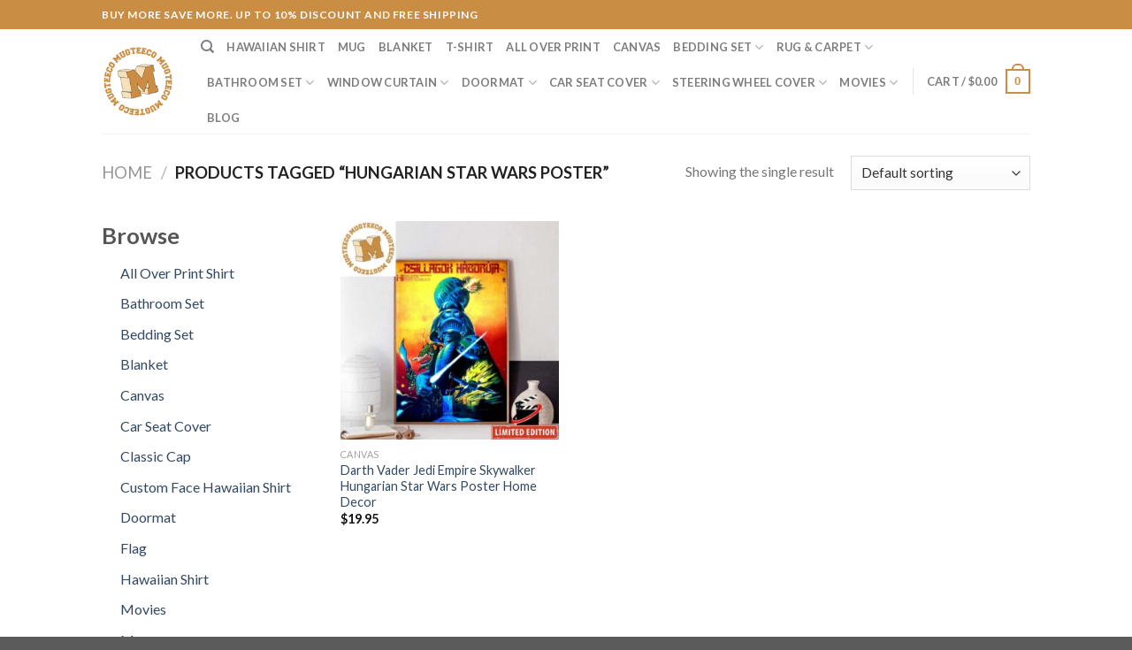

--- FILE ---
content_type: application/x-javascript
request_url: https://mugteeco.com/wp-content/plugins/woocommerce/packages/woocommerce-blocks/build/price-filter-wrapper-frontend.js?ver=aa68e2f879c94e16113f
body_size: 7548
content:
(window.webpackWcBlocksJsonp=window.webpackWcBlocksJsonp||[]).push([[71,79],{112:function(e,t,n){"use strict";var r=n(0),c=n(146),i=n(4),o=n.n(i);n(218);const a=e=>({thousandSeparator:null==e?void 0:e.thousandSeparator,decimalSeparator:null==e?void 0:e.decimalSeparator,fixedDecimalScale:!0,prefix:null==e?void 0:e.prefix,suffix:null==e?void 0:e.suffix,isNumericString:!0});t.a=({className:e,value:t,currency:n,onValueChange:i,displayType:u="text",...l})=>{var s;const b="string"==typeof t?parseInt(t,10):t;if(!Number.isFinite(b))return null;const f=b/10**n.minorUnit;if(!Number.isFinite(f))return null;const d=o()("wc-block-formatted-money-amount","wc-block-components-formatted-money-amount",e),p=null!==(s=l.decimalScale)&&void 0!==s?s:null==n?void 0:n.minorUnit,m={...l,...a(n),decimalScale:p,value:void 0,currency:void 0,onValueChange:void 0},O=i?e=>{const t=+e.value*10**n.minorUnit;i(t)}:()=>{};return Object(r.createElement)(c.a,{className:d,displayType:u,...m,value:f,onValueChange:O})}},135:function(e,t,n){"use strict";n.d(t,"a",(function(){return b}));var r=n(0),c=n(43),i=n(19),o=n(44),a=n(26),u=n(30),l=n(52),s=n(21);const b=({queryAttribute:e,queryPrices:t,queryStock:n,queryRating:b,queryState:f,isEditor:d=!1})=>{let p=Object(s.a)();p=`${p}-collection-data`;const[m]=Object(u.a)(p),[O,j]=Object(u.b)("calculate_attribute_counts",[],p),[g,v]=Object(u.b)("calculate_price_range",null,p),[y,_]=Object(u.b)("calculate_stock_status_counts",null,p),[h,w]=Object(u.b)("calculate_rating_counts",null,p),k=Object(a.a)(e||{}),E=Object(a.a)(t),x=Object(a.a)(n),N=Object(a.a)(b);Object(r.useEffect)((()=>{"object"==typeof k&&Object.keys(k).length&&(O.find((e=>Object(i.b)(k,"taxonomy")&&e.taxonomy===k.taxonomy))||j([...O,k]))}),[k,O,j]),Object(r.useEffect)((()=>{g!==E&&void 0!==E&&v(E)}),[E,v,g]),Object(r.useEffect)((()=>{y!==x&&void 0!==x&&_(x)}),[x,_,y]),Object(r.useEffect)((()=>{h!==N&&void 0!==N&&w(N)}),[N,w,h]);const[S,C]=Object(r.useState)(d),[F]=Object(c.a)(S,200);S||C(!0);const R=Object(r.useMemo)((()=>(e=>{const t=e;return Array.isArray(e.calculate_attribute_counts)&&(t.calculate_attribute_counts=Object(o.a)(e.calculate_attribute_counts.map((({taxonomy:e,queryType:t})=>({taxonomy:e,query_type:t})))).asc(["taxonomy","query_type"])),t})(m)),[m]);return Object(l.a)({namespace:"/wc/store/v1",resourceName:"products/collection-data",query:{...f,page:void 0,per_page:void 0,orderby:void 0,order:void 0,...R},shouldSelect:F})}},155:function(e,t,n){"use strict";n.d(t,"a",(function(){return i}));var r=n(28),c=n(156);const i=e=>({heading:Object(r.a)(null==e?void 0:e.heading)?e.heading:"",headingLevel:Object(r.a)(null==e?void 0:e.headingLevel)&&parseInt(e.headingLevel,10)||c.attributes.headingLevel.default,showFilterButton:"true"===(null==e?void 0:e.showFilterButton),showInputFields:"false"!==(null==e?void 0:e.showInputFields),inlineInput:"true"===(null==e?void 0:e.inlineInput)})},156:function(e){e.exports=JSON.parse('{"name":"woocommerce/price-filter","version":"1.0.0","title":"Filter by Price Controls","description":"Enable customers to filter the product grid by choosing a price range.","category":"woocommerce","keywords":["WooCommerce"],"supports":{"html":false,"multiple":false,"color":{"text":true,"background":false},"inserter":false,"lock":false},"attributes":{"className":{"type":"string","default":""},"showInputFields":{"type":"boolean","default":true},"inlineInput":{"type":"boolean","default":false},"showFilterButton":{"type":"boolean","default":false},"headingLevel":{"type":"number","default":3}},"textdomain":"woocommerce","apiVersion":2,"$schema":"https://schemas.wp.org/trunk/block.json"}')},158:function(e,t,n){"use strict";var r=n(0),c=n(53),i=n(30),o=n(135),a=n(1),u=n(4),l=n.n(u),s=n(112),b=n(19),f=n(43);n(228);const d=(e,t,n,r=1,c=!1)=>{let[i,o]=e;const a=e=>Number.isFinite(e);return a(i)||(i=t||0),a(o)||(o=n||r),a(t)&&t>i&&(i=t),a(n)&&n<=i&&(i=n-r),a(t)&&t>=o&&(o=t+r),a(n)&&n<o&&(o=n),!c&&i>=o&&(i=o-r),c&&o<=i&&(o=i+r),[i,o]};var p=n(62);const m=({maxConstraint:e,minorUnit:t})=>({floatValue:n})=>void 0!==n&&n<=e/10**t&&n>0,O=({minConstraint:e,currentMaxValue:t,minorUnit:n})=>({floatValue:r})=>void 0!==r&&r>=e/10**n&&r<t/10**n;var j=n(61),g=({minPrice:e,maxPrice:t,minConstraint:n,maxConstraint:c,onChange:i,step:o,currency:u,showInputFields:g=!0,showFilterButton:v=!1,inlineInput:y=!0,isLoading:_=!1,isUpdating:h=!1,isEditor:w=!1,onSubmit:k=(()=>{})})=>{const E=Object(r.useRef)(null),x=Object(r.useRef)(null),N=o||10**u.minorUnit,[S,C]=Object(r.useState)(e),[F,R]=Object(r.useState)(t),A=Object(r.useRef)(null),[U,T]=Object(r.useState)(0);Object(r.useEffect)((()=>{C(e)}),[e]),Object(r.useEffect)((()=>{R(t)}),[t]),Object(r.useLayoutEffect)((()=>{var e;y&&A.current&&T(null===(e=A.current)||void 0===e?void 0:e.offsetWidth)}),[y,T]);const L=Object(r.useMemo)((()=>isFinite(n)&&isFinite(c)),[n,c]),I=Object(r.useMemo)((()=>isFinite(e)&&isFinite(t)&&L?{"--low":(e-n)/(c-n)*100+"%","--high":(t-n)/(c-n)*100+"%"}:{"--low":"0%","--high":"100%"}),[e,t,n,c,L]),P=Object(r.useCallback)((e=>{if(_||!L||!E.current||!x.current)return;const t=e.target.getBoundingClientRect(),n=e.clientX-t.left,r=E.current.offsetWidth,i=+E.current.value,o=x.current.offsetWidth,a=+x.current.value,u=r*(i/c),l=o*(a/c);Math.abs(n-u)>Math.abs(n-l)?(E.current.style.zIndex="20",x.current.style.zIndex="21"):(E.current.style.zIndex="21",x.current.style.zIndex="20")}),[_,c,L]),B=Object(r.useCallback)((r=>{const o=r.target.classList.contains("wc-block-price-filter__range-input--min"),a=+r.target.value,u=o?[Math.round(a/N)*N,t]:[e,Math.round(a/N)*N],l=d(u,n,c,N,o);i(l)}),[i,e,t,n,c,N]),q=Object(r.useCallback)((e=>{if(e.relatedTarget&&e.relatedTarget.classList&&e.relatedTarget.classList.contains("wc-block-price-filter__amount"))return;const t=e.target.classList.contains("wc-block-price-filter__amount--min");if(S>=F){const e=d([0,F],null,null,N,t);return i([parseInt(e[0],10),parseInt(e[1],10)])}const n=d([S,F],null,null,N,t);i(n)}),[i,N,S,F]),M=Object(f.b)(k,600),V=l()("wc-block-price-filter","wc-block-components-price-slider",g&&"wc-block-price-filter--has-input-fields",g&&"wc-block-components-price-slider--has-input-fields",v&&"wc-block-price-filter--has-filter-button",v&&"wc-block-components-price-slider--has-filter-button",!L&&"is-disabled",(y||U<=300)&&"wc-block-components-price-slider--is-input-inline"),W=Object(b.a)(E.current)?E.current.ownerDocument.activeElement:void 0,Q=W&&W===E.current?N:1,D=W&&W===x.current?N:1,$=String(S/10**u.minorUnit),z=String(F/10**u.minorUnit),Y=y&&U>300,K=Object(r.createElement)("div",{className:l()("wc-block-price-filter__range-input-wrapper","wc-block-components-price-slider__range-input-wrapper",{"is-loading":_&&h}),onMouseMove:P,onFocus:P},L&&Object(r.createElement)("div",{"aria-hidden":g},Object(r.createElement)("div",{className:"wc-block-price-filter__range-input-progress wc-block-components-price-slider__range-input-progress",style:I}),Object(r.createElement)("input",{type:"range",className:"wc-block-price-filter__range-input wc-block-price-filter__range-input--min wc-block-components-price-slider__range-input wc-block-components-price-slider__range-input--min","aria-label":Object(a.__)("Filter products by minimum price","woocommerce"),"aria-valuetext":$,value:Number.isFinite(e)?e:n,onChange:B,step:Q,min:n,max:c,ref:E,disabled:_&&!L,tabIndex:g?-1:0}),Object(r.createElement)("input",{type:"range",className:"wc-block-price-filter__range-input wc-block-price-filter__range-input--max wc-block-components-price-slider__range-input wc-block-components-price-slider__range-input--max","aria-label":Object(a.__)("Filter products by maximum price","woocommerce"),"aria-valuetext":z,value:Number.isFinite(t)?t:c,onChange:B,step:D,min:n,max:c,ref:x,disabled:_,tabIndex:g?-1:0}))),J=e=>`wc-block-price-filter__amount wc-block-price-filter__amount--${e} wc-block-form-text-input wc-block-components-price-slider__amount wc-block-components-price-slider__amount--${e}`,Z={currency:u,decimalScale:0},H={...Z,displayType:"input",allowNegative:!1,disabled:_||!L,onBlur:q};return Object(r.createElement)("div",{className:V,ref:A},(!Y||!g)&&K,g&&Object(r.createElement)("div",{className:"wc-block-price-filter__controls wc-block-components-price-slider__controls"},h?Object(r.createElement)("div",{className:"input-loading"}):Object(r.createElement)(s.a,{...H,className:J("min"),"aria-label":Object(a.__)("Filter products by minimum price","woocommerce"),isAllowed:O({minConstraint:n,minorUnit:u.minorUnit,currentMaxValue:F}),onValueChange:e=>{e!==S&&C(e)},value:S}),Y&&K,h?Object(r.createElement)("div",{className:"input-loading"}):Object(r.createElement)(s.a,{...H,className:J("max"),"aria-label":Object(a.__)("Filter products by maximum price","woocommerce"),isAllowed:m({maxConstraint:c,minorUnit:u.minorUnit}),onValueChange:e=>{e!==F&&R(e)},value:F})),!g&&!h&&Number.isFinite(e)&&Number.isFinite(t)&&Object(r.createElement)("div",{className:"wc-block-price-filter__range-text wc-block-components-price-slider__range-text"},Object(r.createElement)(s.a,{...Z,value:e}),Object(r.createElement)(s.a,{...Z,value:t})),Object(r.createElement)("div",{className:"wc-block-components-price-slider__actions"},(w||!h&&(e!==n||t!==c))&&Object(r.createElement)(j.a,{onClick:()=>{i([n,c]),M()},screenReaderLabel:Object(a.__)("Reset price filter","woocommerce")}),v&&Object(r.createElement)(p.a,{className:"wc-block-price-filter__button wc-block-components-price-slider__button",isLoading:h,disabled:_||!L,onClick:k,screenReaderLabel:Object(a.__)("Apply price filter","woocommerce")})))},v=n(60),y=n(38),_=n(2),h=n(14),w=n(67),k=n(63),E=n(28);const x="ROUND_UP",N="ROUND_DOWN",S=(e,t,n)=>{const r=10*10**t;let i=null;const o=parseFloat(e);isNaN(o)||(n===x?i=Math.ceil(o/r)*r:n===N&&(i=Math.floor(o/r)*r));const a=Object(c.a)(i,Number.isFinite);return Number.isFinite(i)?i:a};n(227);var C=n(47);function F(e,t){return Number(e)*10**t}t.a=({attributes:e,isEditor:t=!1})=>{const n=Object(C.b)(),a=Object(_.getSettingWithCoercion)("hasFilterableProducts",!1,k.a),u=Object(_.getSettingWithCoercion)("isRenderingPhpTemplate",!1,k.a),[l,s]=Object(r.useState)(!1),d=Object(w.d)("min_price"),p=Object(w.d)("max_price"),[m]=Object(i.a)(),{results:O,isLoading:j}=Object(o.a)({queryPrices:!0,queryState:m,isEditor:t}),R=Object(y.getCurrencyFromPriceResponse)(Object(b.b)(O,"price_range")?O.price_range:void 0),[A,U]=Object(i.b)("min_price"),[T,L]=Object(i.b)("max_price"),[I,P]=Object(r.useState)(F(d,R.minorUnit)||null),[B,q]=Object(r.useState)(F(p,R.minorUnit)||null),{minConstraint:M,maxConstraint:V}=(({minPrice:e,maxPrice:t,minorUnit:n})=>({minConstraint:S(e||"",n,N),maxConstraint:S(t||"",n,x)}))({minPrice:Object(b.b)(O,"price_range")&&Object(b.b)(O.price_range,"min_price")&&Object(E.a)(O.price_range.min_price)?O.price_range.min_price:void 0,maxPrice:Object(b.b)(O,"price_range")&&Object(b.b)(O.price_range,"max_price")&&Object(E.a)(O.price_range.max_price)?O.price_range.max_price:void 0,minorUnit:R.minorUnit});Object(r.useEffect)((()=>{l||(U(F(d,R.minorUnit)),L(F(p,R.minorUnit)),s(!0))}),[R.minorUnit,l,p,d,L,U]);const[W,Q]=Object(r.useState)(j),D=Object(r.useCallback)(((e,t)=>{const n=t>=Number(V)?void 0:t,r=e<=Number(M)?void 0:e;if(window){const e=function(e,t){const n={};for(const[e,r]of Object.entries(t))r?n[e]=r.toString():delete n[e];const r=Object(h.removeQueryArgs)(e,...Object.keys(t));return Object(h.addQueryArgs)(r,n)}(window.location.href,{min_price:r/10**R.minorUnit,max_price:n/10**R.minorUnit});window.location.href!==e&&Object(w.c)(e)}U(r),L(n)}),[M,V,U,L,R.minorUnit]),$=Object(f.b)(D,500),z=Object(r.useCallback)((t=>{Q(!0),t[0]!==I&&P(t[0]),t[1]!==B&&q(t[1]),u&&l&&!e.showFilterButton&&$(t[0],t[1])}),[I,B,P,q,u,l,$,e.showFilterButton]);Object(r.useEffect)((()=>{e.showFilterButton||u||$(I,B)}),[I,B,e.showFilterButton,$,u]);const Y=Object(c.a)(A),K=Object(c.a)(T),J=Object(c.a)(M),Z=Object(c.a)(V);if(Object(r.useEffect)((()=>{(!Number.isFinite(I)||A!==Y&&A!==I||M!==J&&M!==I)&&P(Number.isFinite(A)?A:M),(!Number.isFinite(B)||T!==K&&T!==B||V!==Z&&V!==B)&&q(Number.isFinite(T)?T:V)}),[I,B,A,T,M,V,J,Z,Y,K]),!a)return n(!1),null;if(!j&&(null===M||null===V||M===V))return n(!1),null;const H=`h${e.headingLevel}`;n(!0),!j&&W&&Q(!1);const X=Object(r.createElement)(H,{className:"wc-block-price-filter__title"},e.heading),G=j&&W?Object(r.createElement)(v.a,null,X):X;return Object(r.createElement)(r.Fragment,null,!t&&e.heading&&G,Object(r.createElement)("div",{className:"wc-block-price-slider"},Object(r.createElement)(g,{minConstraint:M,maxConstraint:V,minPrice:I,maxPrice:B,currency:R,showInputFields:e.showInputFields,inlineInput:e.inlineInput,showFilterButton:e.showFilterButton,onChange:z,onSubmit:()=>D(I,B),isLoading:j,isUpdating:W,isEditor:t})))}},18:function(e,t,n){"use strict";var r=n(0),c=n(4),i=n.n(c);t.a=({label:e,screenReaderLabel:t,wrapperElement:n,wrapperProps:c={}})=>{let o;const a=null!=e,u=null!=t;return!a&&u?(o=n||"span",c={...c,className:i()(c.className,"screen-reader-text")},Object(r.createElement)(o,{...c},t)):(o=n||r.Fragment,a&&u&&e!==t?Object(r.createElement)(o,{...c},Object(r.createElement)("span",{"aria-hidden":"true"},e),Object(r.createElement)("span",{className:"screen-reader-text"},t)):Object(r.createElement)(o,{...c},e))}},19:function(e,t,n){"use strict";n.d(t,"a",(function(){return c})),n.d(t,"b",(function(){return i}));var r=n(37);const c=e=>!Object(r.a)(e)&&e instanceof Object&&e.constructor===Object;function i(e,t){return c(e)&&t in e}},21:function(e,t,n){"use strict";n.d(t,"a",(function(){return i}));var r=n(0);const c=Object(r.createContext)("page"),i=()=>Object(r.useContext)(c);c.Provider},218:function(e,t){},227:function(e,t){},228:function(e,t){},26:function(e,t,n){"use strict";n.d(t,"a",(function(){return o}));var r=n(0),c=n(13),i=n.n(c);function o(e){const t=Object(r.useRef)(e);return i()(e,t.current)||(t.current=e),t.current}},28:function(e,t,n){"use strict";n.d(t,"a",(function(){return r}));const r=e=>"string"==typeof e},287:function(e,t,n){"use strict";n.d(t,"a",(function(){return r}));var r=function(){return r=Object.assign||function(e){for(var t,n=1,r=arguments.length;n<r;n++)for(var c in t=arguments[n])Object.prototype.hasOwnProperty.call(t,c)&&(e[c]=t[c]);return e},r.apply(this,arguments)};Object.create,Object.create,"function"==typeof SuppressedError&&SuppressedError},288:function(e,t,n){"use strict";function r(e){return e.toLowerCase()}n.d(t,"a",(function(){return o}));var c=[/([a-z0-9])([A-Z])/g,/([A-Z])([A-Z][a-z])/g],i=/[^A-Z0-9]+/gi;function o(e,t){void 0===t&&(t={});for(var n=t.splitRegexp,o=void 0===n?c:n,u=t.stripRegexp,l=void 0===u?i:u,s=t.transform,b=void 0===s?r:s,f=t.delimiter,d=void 0===f?" ":f,p=a(a(e,o,"$1\0$2"),l,"\0"),m=0,O=p.length;"\0"===p.charAt(m);)m++;for(;"\0"===p.charAt(O-1);)O--;return p.slice(m,O).split("\0").map(b).join(d)}function a(e,t,n){return t instanceof RegExp?e.replace(t,n):t.reduce((function(e,t){return e.replace(t,n)}),e)}},291:function(e,t,n){"use strict";n.d(t,"a",(function(){return i}));var r=n(287),c=n(288);function i(e,t){return void 0===t&&(t={}),function(e,t){return void 0===t&&(t={}),Object(c.a)(e,Object(r.a)({delimiter:"."},t))}(e,Object(r.a)({delimiter:"-"},t))}},293:function(e,t,n){"use strict";n.d(t,"a",(function(){return b}));var r=n(4),c=n.n(r),i=n(19),o=n(28),a=n(291),u=n(131);function l(e={}){const t={};return Object(u.getCSSRules)(e,{selector:""}).forEach((e=>{t[e.key]=e.value})),t}function s(e,t){return e&&t?`has-${Object(a.a)(t)}-${e}`:""}const b=e=>{const t=(e=>{const t=Object(i.a)(e)?e:{style:{}};let n=t.style;return Object(o.a)(n)&&(n=JSON.parse(n)||{}),Object(i.a)(n)||(n={}),{...t,style:n}})(e),n=function(e){var t,n,r,o,a,u,b;const{backgroundColor:f,textColor:d,gradient:p,style:m}=e,O=s("background-color",f),j=s("color",d),g=function(e){if(e)return`has-${e}-gradient-background`}(p),v=g||(null==m||null===(t=m.color)||void 0===t?void 0:t.gradient);return{className:c()(j,g,{[O]:!v&&!!O,"has-text-color":d||(null==m||null===(n=m.color)||void 0===n?void 0:n.text),"has-background":f||(null==m||null===(r=m.color)||void 0===r?void 0:r.background)||p||(null==m||null===(o=m.color)||void 0===o?void 0:o.gradient),"has-link-color":Object(i.a)(null==m||null===(a=m.elements)||void 0===a?void 0:a.link)?null==m||null===(u=m.elements)||void 0===u||null===(b=u.link)||void 0===b?void 0:b.color:void 0}),style:l({color:(null==m?void 0:m.color)||{}})}}(t),r=function(e){var t;const n=(null===(t=e.style)||void 0===t?void 0:t.border)||{};return{className:function(e){var t;const{borderColor:n,style:r}=e,i=n?s("border-color",n):"";return c()({"has-border-color":!!n||!(null==r||null===(t=r.border)||void 0===t||!t.color),[i]:!!i})}(e),style:l({border:n})}}(t),a=function(e){var t;return{className:void 0,style:l({spacing:(null===(t=e.style)||void 0===t?void 0:t.spacing)||{}})}}(t),u=(e=>{const t=Object(i.a)(e.style.typography)?e.style.typography:{},n=Object(o.a)(t.fontFamily)?t.fontFamily:"";return{className:e.fontFamily?`has-${e.fontFamily}-font-family`:n,style:{fontSize:e.fontSize?`var(--wp--preset--font-size--${e.fontSize})`:t.fontSize,fontStyle:t.fontStyle,fontWeight:t.fontWeight,letterSpacing:t.letterSpacing,lineHeight:t.lineHeight,textDecoration:t.textDecoration,textTransform:t.textTransform}}})(t);return{className:c()(u.className,n.className,r.className,a.className),style:{...u.style,...n.style,...r.style,...a.style}}}},30:function(e,t,n){"use strict";n.d(t,"a",(function(){return b})),n.d(t,"b",(function(){return f})),n.d(t,"c",(function(){return d}));var r=n(3),c=n(5),i=n(0),o=n(13),a=n.n(o),u=n(26),l=n(53),s=n(21);const b=e=>{const t=Object(s.a)();e=e||t;const n=Object(c.useSelect)((t=>t(r.QUERY_STATE_STORE_KEY).getValueForQueryContext(e,void 0)),[e]),{setValueForQueryContext:o}=Object(c.useDispatch)(r.QUERY_STATE_STORE_KEY);return[n,Object(i.useCallback)((t=>{o(e,t)}),[e,o])]},f=(e,t,n)=>{const o=Object(s.a)();n=n||o;const a=Object(c.useSelect)((c=>c(r.QUERY_STATE_STORE_KEY).getValueForQueryKey(n,e,t)),[n,e]),{setQueryValue:u}=Object(c.useDispatch)(r.QUERY_STATE_STORE_KEY);return[a,Object(i.useCallback)((t=>{u(n,e,t)}),[n,e,u])]},d=(e,t)=>{const n=Object(s.a)();t=t||n;const[r,c]=b(t),o=Object(u.a)(r),f=Object(u.a)(e),d=Object(l.a)(f),p=Object(i.useRef)(!1);return Object(i.useEffect)((()=>{a()(d,f)||(c(Object.assign({},o,f)),p.current=!0)}),[o,f,d,c]),p.current?[r,c]:[e,c]}},37:function(e,t,n){"use strict";n.d(t,"a",(function(){return r}));const r=e=>null===e},4:function(e,t,n){var r;!function(){"use strict";var n={}.hasOwnProperty;function c(){for(var e=[],t=0;t<arguments.length;t++){var r=arguments[t];if(r){var i=typeof r;if("string"===i||"number"===i)e.push(r);else if(Array.isArray(r)){if(r.length){var o=c.apply(null,r);o&&e.push(o)}}else if("object"===i)if(r.toString===Object.prototype.toString)for(var a in r)n.call(r,a)&&r[a]&&e.push(a);else e.push(r.toString())}}return e.join(" ")}e.exports?(c.default=c,e.exports=c):void 0===(r=function(){return c}.apply(t,[]))||(e.exports=r)}()},43:function(e,t,n){"use strict";n.d(t,"a",(function(){return a})),n.d(t,"b",(function(){return c}));var r=n(8);function c(e,t,n){var c=this,i=Object(r.useRef)(null),o=Object(r.useRef)(0),a=Object(r.useRef)(null),u=Object(r.useRef)([]),l=Object(r.useRef)(),s=Object(r.useRef)(),b=Object(r.useRef)(e),f=Object(r.useRef)(!0);Object(r.useEffect)((function(){b.current=e}),[e]);var d=!t&&0!==t&&"undefined"!=typeof window;if("function"!=typeof e)throw new TypeError("Expected a function");t=+t||0;var p=!!(n=n||{}).leading,m=!("trailing"in n)||!!n.trailing,O="maxWait"in n,j=O?Math.max(+n.maxWait||0,t):null;Object(r.useEffect)((function(){return f.current=!0,function(){f.current=!1}}),[]);var g=Object(r.useMemo)((function(){var e=function(e){var t=u.current,n=l.current;return u.current=l.current=null,o.current=e,s.current=b.current.apply(n,t)},n=function(e,t){d&&cancelAnimationFrame(a.current),a.current=d?requestAnimationFrame(e):setTimeout(e,t)},r=function(e){if(!f.current)return!1;var n=e-i.current;return!i.current||n>=t||n<0||O&&e-o.current>=j},g=function(t){return a.current=null,m&&u.current?e(t):(u.current=l.current=null,s.current)},v=function e(){var c=Date.now();if(r(c))return g(c);if(f.current){var a=t-(c-i.current),u=O?Math.min(a,j-(c-o.current)):a;n(e,u)}},y=function(){var b=Date.now(),d=r(b);if(u.current=[].slice.call(arguments),l.current=c,i.current=b,d){if(!a.current&&f.current)return o.current=i.current,n(v,t),p?e(i.current):s.current;if(O)return n(v,t),e(i.current)}return a.current||n(v,t),s.current};return y.cancel=function(){a.current&&(d?cancelAnimationFrame(a.current):clearTimeout(a.current)),o.current=0,u.current=i.current=l.current=a.current=null},y.isPending=function(){return!!a.current},y.flush=function(){return a.current?g(Date.now()):s.current},y}),[p,O,t,j,m,d]);return g}function i(e,t){return e===t}function o(e){return"function"==typeof e?function(){return e}:e}function a(e,t,n){var a,u,l=n&&n.equalityFn||i,s=(a=Object(r.useState)(o(e)),u=a[1],[a[0],Object(r.useCallback)((function(e){return u(o(e))}),[])]),b=s[0],f=s[1],d=c(Object(r.useCallback)((function(e){return f(e)}),[f]),t,n),p=Object(r.useRef)(e);return l(p.current,e)||(d(e),p.current=e),[b,d]}},44:function(e,t,n){"use strict";n.d(t,"a",(function(){return s}));var r=function(e){return function(t,n,r){return e(t,n,r)*r}},c=function(e,t){if(e)throw Error("Invalid sort config: "+t)},i=function(e){var t=e||{},n=t.asc,i=t.desc,o=n?1:-1,a=n||i;return c(!a,"Expected `asc` or `desc` property"),c(n&&i,"Ambiguous object with `asc` and `desc` config properties"),{order:o,sortBy:a,comparer:e.comparer&&r(e.comparer)}};function o(e,t,n){if(void 0===e||!0===e)return function(e,r){return t(e,r,n)};if("string"==typeof e)return c(e.includes("."),"String syntax not allowed for nested properties."),function(r,c){return t(r[e],c[e],n)};if("function"==typeof e)return function(r,c){return t(e(r),e(c),n)};if(Array.isArray(e)){var r=function(e){return function t(n,r,c,o,a,u,l){var s,b;if("string"==typeof n)s=u[n],b=l[n];else{if("function"!=typeof n){var f=i(n);return t(f.sortBy,r,c,f.order,f.comparer||e,u,l)}s=n(u),b=n(l)}var d=a(s,b,o);return(0===d||null==s&&null==b)&&r.length>c?t(r[c],r,c+1,o,a,u,l):d}}(t);return function(c,i){return r(e[0],e,1,n,t,c,i)}}var a=i(e);return o(a.sortBy,a.comparer||t,a.order)}var a=function(e,t,n,r){return Array.isArray(t)?(Array.isArray(n)&&n.length<2&&(n=n[0]),t.sort(o(n,r,e))):t};function u(e){var t=r(e.comparer);return function(n){var r=Array.isArray(n)&&!e.inPlaceSorting?n.slice():n;return{asc:function(e){return a(1,r,e,t)},desc:function(e){return a(-1,r,e,t)},by:function(e){return a(1,r,e,t)}}}}var l=function(e,t,n){return null==e?n:null==t?-n:typeof e!=typeof t?typeof e<typeof t?-1:1:e<t?-1:e>t?1:0},s=u({comparer:l});u({comparer:l,inPlaceSorting:!0})},489:function(e,t,n){"use strict";n.r(t);var r=n(0),c=n(4),i=n.n(c),o=n(293),a=n(28),u=n(158),l=n(155);t.default=e=>{const t=Object(o.a)(e),n=Object(l.a)(e);return Object(r.createElement)("div",{className:i()(Object(a.a)(e.className)?e.className:"",t.className),style:t.style},Object(r.createElement)(u.a,{isEditor:!1,attributes:n}))}},52:function(e,t,n){"use strict";n.d(t,"a",(function(){return a}));var r=n(3),c=n(5),i=n(0),o=n(26);const a=e=>{const{namespace:t,resourceName:n,resourceValues:a=[],query:u={},shouldSelect:l=!0}=e;if(!t||!n)throw new Error("The options object must have valid values for the namespace and the resource properties.");const s=Object(i.useRef)({results:[],isLoading:!0}),b=Object(o.a)(u),f=Object(o.a)(a),d=(()=>{const[,e]=Object(i.useState)();return Object(i.useCallback)((t=>{e((()=>{throw t}))}),[])})(),p=Object(c.useSelect)((e=>{if(!l)return null;const c=e(r.COLLECTIONS_STORE_KEY),i=[t,n,b,f],o=c.getCollectionError(...i);if(o){if(!(o instanceof Error))throw new Error("TypeError: `error` object is not an instance of Error constructor");d(o)}return{results:c.getCollection(...i),isLoading:!c.hasFinishedResolution("getCollection",i)}}),[t,n,f,b,l]);return null!==p&&(s.current=p),s.current}},53:function(e,t,n){"use strict";n.d(t,"a",(function(){return c}));var r=n(0);function c(e,t){const n=Object(r.useRef)();return Object(r.useEffect)((()=>{n.current===e||t&&!t(e,n.current)||(n.current=e)}),[e,t]),n.current}},60:function(e,t,n){"use strict";var r=n(0);n(90),t.a=({children:e})=>Object(r.createElement)("div",{className:"wc-block-filter-title-placeholder"},e)},61:function(e,t,n){"use strict";var r=n(0),c=n(1),i=n(4),o=n.n(i),a=n(18);n(91),t.a=({className:e,
/* translators: Reset button text for filters. */
label:t=Object(c.__)("Reset","woocommerce"),onClick:n,screenReaderLabel:i=Object(c.__)("Reset filter","woocommerce")})=>Object(r.createElement)("button",{className:o()("wc-block-components-filter-reset-button",e),onClick:n},Object(r.createElement)(a.a,{label:t,screenReaderLabel:i}))},62:function(e,t,n){"use strict";var r=n(0),c=n(1),i=n(4),o=n.n(i),a=n(18);n(92),t.a=({className:e,isLoading:t,disabled:n,
/* translators: Submit button text for filters. */
label:i=Object(c.__)("Apply","woocommerce"),onClick:u,screenReaderLabel:l=Object(c.__)("Apply filter","woocommerce")})=>Object(r.createElement)("button",{type:"submit",className:o()("wp-block-button__link","wc-block-filter-submit-button","wc-block-components-filter-submit-button",{"is-loading":t},e),disabled:n,onClick:u},Object(r.createElement)(a.a,{label:i,screenReaderLabel:l}))},63:function(e,t,n){"use strict";n.d(t,"a",(function(){return r}));const r=e=>"boolean"==typeof e},67:function(e,t,n){"use strict";n.d(t,"b",(function(){return a})),n.d(t,"a",(function(){return u})),n.d(t,"d",(function(){return l})),n.d(t,"c",(function(){return s})),n.d(t,"e",(function(){return b}));var r=n(14),c=n(2),i=n(63);const o=Object(c.getSettingWithCoercion)("isRenderingPhpTemplate",!1,i.a),a="query_type_",u="filter_";function l(e){return window?Object(r.getQueryArg)(window.location.href,e):null}function s(e){o?((e=e.replace(/(?:query-(?:\d+-)?page=(\d+))|(?:page\/(\d+))/g,"")).endsWith("?")&&(e=e.slice(0,-1)),window.location.href=e):window.history.replaceState({},"",e)}const b=e=>{const t=Object(r.getQueryArgs)(e);return Object(r.addQueryArgs)(e,t)}},90:function(e,t){},91:function(e,t){},92:function(e,t){}}]);

--- FILE ---
content_type: application/x-javascript
request_url: https://mugteeco.com/wp-content/plugins/vudon-woopro/assets/js/frontend.min.js?ver=3.8.0
body_size: 8926
content:
function wcpaInitMap() {
    var e = {
        street_number: "short_name",
        route: "long_name",
        locality: "long_name",
        administrative_area_level_1: "short_name",
        country: "long_name",
        postal_code: "short_name"
    };
    jQuery(".wcpa_type_placeselector").each(function() {
        var a = jQuery(this).find(".wcpa_google_place").get(0)
            , t = jQuery(this)
            , r = new google.maps.places.Autocomplete(a)
            , i = new google.maps.Geocoder;
        if (r.addListener("place_changed", function() {
            var a = r.getPlace();
            for (var i in e)
                jQuery("." + i, t).val(""),
                    jQuery("." + i, t).removeAttr("disabled", "disabled");
            for (var c = 0; c < a.address_components.length; c++) {
                var l = a.address_components[c].types[0];
                if (e[l]) {
                    var o = a.address_components[c][e[l]];
                    jQuery("." + l, t).val(o)
                }
            }
            a.geometry && (jQuery(".wcpa_lat", t).val(a.geometry.location.lat()),
                jQuery(".wcpa_lng", t).val(a.geometry.location.lng()))
        }),
            t.find(".wcpa_map").length) {
            var c = new google.maps.Map(t.find(".wcpa_map").get(0),{
                center: {
                    lat: 0,
                    lng: 0
                },
                zoom: 15
            });
            r.bindTo("bounds", c);
            var l = new google.maps.Marker({
                map: c,
                draggable: !0,
                anchorPoint: new google.maps.Point(0,-29)
            });
            jQuery.post("https://www.googleapis.com/geolocation/v1/geolocate?key=" + wcpa_global_vars.google_map_api, function(e) {
                c.setCenter(e.location),
                    l.setVisible(!1),
                    l.setPosition(e.location),
                    l.setVisible(!0)
            }),
                google.maps.event.addListener(l, "dragend", function() {
                    jQuery(".wcpa_lat", t).val(l.getPosition().lat()),
                        jQuery(".wcpa_lng", t).val(l.getPosition().lng()),
                        i.geocode({
                            latLng: l.getPosition()
                        }, function(a) {
                            for (var r in e)
                                jQuery("." + r, t).val(""),
                                    jQuery("." + r, t).removeAttr("disabled", "disabled");
                            if (a && a.length > 0) {
                                jQuery(".wcpa_google_place", t).val(a[0].formatted_address),
                                    jQuery.wcpaIterate();
                                for (var i = 0; i < a[0].address_components.length; i++) {
                                    var c = a[0].address_components[i].types[0];
                                    if (e[c]) {
                                        var l = a[0].address_components[i][e[c]];
                                        jQuery("." + c, t).val(l)
                                    }
                                }
                            }
                        })
                }),
                r.addListener("place_changed", function() {
                    l.setVisible(!1);
                    var e = r.getPlace();
                    e.geometry ? (e.geometry.viewport ? c.fitBounds(e.geometry.viewport) : (c.setCenter(e.geometry.location),
                        c.setZoom(17)),
                        l.setPosition(e.geometry.location),
                        l.setVisible(!0)) : window.alert("No details available for input: '" + e.name + "'")
                })
        }
    })
}
String.prototype.endsWith || (String.prototype.endsWith = function(e, a) {
        return (void 0 === a || a > this.length) && (a = this.length),
        this.substring(a - e.length, a) === e
    }
),
String.prototype.startsWith || (String.prototype.startsWith = function(e, a) {
        return this.substr(!a || a < 0 ? 0 : +a, e.length) === e
    }
),
    function($) {
        function wcpa_show_val_error(e, a) {
            e.next(".wcpa_error_msg").length ? e.next(".wcpa_error_msg").html("<p>" + a + "</p>") : $('<div class="wcpa_error_msg"><p>' + a + "</p></div>").insertAfter(e)
        }
        function wcpa_remove_val_error(e) {
            e.next(".wcpa_error_msg").length && e.next(".wcpa_error_msg").remove()
        }
        function wcpa_product_image_update(e, a) {
            if (0 != a) {
                var t = a.data("image")
                    , r = {
                    image: t
                };
                $.extend(r, {
                    image: t
                }),
                    e.wc_variations_image_update(r),
                    e.data("wcpa_product_image", !0)
            } else
                1 == e.data("wcpa_product_image") && (e.wc_variations_image_update(!1),
                    e.data("wcpa_product_image", !1),
                    e.find(".variations select").trigger("change"))
        }
        function wcpa_upload_file(e) {
            var a = e.prop("files")[0];
            if (void 0 !== a) {
                "object" == typeof e.data("wcpa_ajx_upload") && e.data("wcpa_ajx_upload").abort();
                var t = e.val().match(/([^\/\\]+)$/)[1]
                    , r = e.parents(".wcpa_file_outer");
                if (r.find(".wcpa_file_name").removeClass("wcpa_file_error").html(t),
                    e.is(".wcpa_ajax_upload")) {
                    var i = new FormData
                        , c = e.data("details");
                    i.append("wcpa_file", a),
                        i.append("wcpa_file_details", JSON.stringify(c)),
                        i.append("action", "wcpa_ajax_upload"),
                    !0 === c.required && e.attr("required", "required");
                    var l = $.ajax({
                        type: "POST",
                        url: wcpa_global_vars.ajax_url,
                        xhr: function() {
                            var e = $.ajaxSettings.xhr();
                            return e.upload && e.upload.addEventListener("progress", function(e) {
                                if (e.lengthComputable) {
                                    var a = Math.round(100 * e.loaded / e.total);
                                    $("~ .wcpa_progress", r).css("width", a + "%")
                                }
                            }, !1),
                                e
                        },
                        beforeSend: function() {
                            e.parent().addClass("wcpa_uploading"),
                                e.parent().removeClass("wcpa_uploaded"),
                                $("~ .wcpa_progress", r).show().css("width", 0),
                                $("~ .wcpa_file_hidden", r).val(""),
                                e.parents("form").find(".single_add_to_cart_button").addClass("wcpa_disable_cart");
                            var a = parseInt(e.parents("form").find(".single_add_to_cart_button").data("wcpa-upload-count"));
                            isNaN(a) ? a = 1 : a++,
                                e.parents("form").find(".single_add_to_cart_button").data("wcpa-upload-count", a)
                        },
                        success: function(a) {
                            $("~ .wcpa_progress", r).show().css("width", 100),
                                e.parent().removeClass("wcpa_uploading"),
                                $("~ .wcpa_progress", r).show(),
                                e.val("");
                            var t = parseInt(e.parents("form").find(".single_add_to_cart_button").data("wcpa-upload-count"));
                            isNaN(t) || 1 === t ? (t = 0,
                                e.parents("form").find(".single_add_to_cart_button").removeClass("wcpa_disable_cart")) : t--,
                                e.parents("form").find(".single_add_to_cart_button").data("wcpa-upload-count", t),
                                !0 === a.status ? (e.removeAttr("required"),
                                    $("~ .wcpa_progress", r).css("width", "100%"),
                                    $("~ .wcpa_file_hidden", r).val(a.file.file + "||" + a.file.file_name),
                                    e.parent().addClass("wcpa_uploaded")) : ($("~ .wcpa_progress", r).css("width", 0),
                                    r.find(".wcpa_file_name").addClass("wcpa_file_error").html(a.message))
                        },
                        error: function(a, t, i) {
                            $("~ .wcpa_progress", r).show().css("width", 0);
                            var c = parseInt(e.parents("form").find(".single_add_to_cart_button").data("wcpa-upload-count"));
                            isNaN(c) || 1 === c ? (c = 0,
                                e.parents("form").find(".single_add_to_cart_button").removeClass("wcpa_disable_cart")) : c--,
                                e.parents("form").find(".single_add_to_cart_button").data("wcpa-upload-count", c),
                            "abort" !== i && (e.val(""),
                                r.find(".wcpa_file_name").addClass("wcpa_file_error").html(wcpa_global_vars.strings.ajax_upload_error)),
                                e.parent().removeClass("wcpa_uploading")
                        },
                        async: !0,
                        data: i,
                        dataType: "json",
                        cache: !1,
                        contentType: !1,
                        processData: !1
                    });
                    e.data("wcpa_ajx_upload", l)
                }
            }
        }
        function regExpFromString(e, a) {
            var t = e.replace(/.*\/([gimuy]*)$/, "$1");
            t === e && (t = "");
            var r = "/" == e.charAt(0) ? e.replace(new RegExp("^/(.*?)/" + t + "$"), "$1") : e;
            try {
                return "" == t && "/" !== e.charAt(0) && (t = a),
                    new RegExp(r,t)
            } catch (e) {
                return null
            }
        }
        $(document).on("click", ".single_add_to_cart_button", function(e) {
            $(this).is(".wcpa_disable_cart") && (alert(wcpa_global_vars.strings.ajax_file_upload),
                e.preventDefault())
        });
        var total_price = 0
            , total_fee = 0
            , wcpa_price = function(e) {
            return e.toFixed(wcpa_global_vars.wc_price_decimals).replace(".", wcpa_global_vars.wc_decimal_sep)
        };
        function exc_relations(ele_id, $form_outer) {
            void 0 === $form_outer && ($form_outer = !1);
            var $element = $("#" + ele_id, $form_outer)
                , product_data = $form_outer.data("product");
            if (0 == $element.length)
                return !1;
            var $relation = $element.data("rules");
            if (!$relation)
                return !1;
            var $rules = $relation.rules;
            $evel_str = "",
                $rules.forEach(function(e) {
                    $evel_str += "(",
                        e.rules.forEach(function(e) {
                            $evel_str += "(",
                                eval_relation(e.rules, $element, product_data, $form_outer) ? $evel_str += " true " : $evel_str += " false ",
                                $evel_str += ") " + (!1 !== e.operator ? e.operator : "") + " "
                        }),
                    e.length > 0 && ($evel_str = $evel_str.match(/\(.*\)/g)[0] + " "),
                        $evel_str += ") " + (!1 !== e.operator ? e.operator : "") + " "
                }),
            $rules.length > 0 && ($evel_str = $evel_str.match(/\(.*\)/g)[0]);
            var result = !1;
            try {
                result = eval($evel_str.replace(/or/gi, "||").replace(/and/gi, "&&"))
            } catch (e) {
                return !1
            }
            if (result)
                if ("show" == $relation.action) {
                    if (enable_fields($element),
                        $element.is(":visible"))
                        return !0;
                    $element.show().addClass("wcpa_cl_visible")
                } else {
                    if (disable_fields($element),
                        $element.removeClass("wcpa_cl_visible"),
                        !$element.is(":visible"))
                        return !0;
                    $element.hide()
                }
            else if ("show" == $relation.action) {
                if (disable_fields($element),
                    $element.removeClass("wcpa_cl_visible"),
                    !$element.is(":visible"))
                    return !0;
                $element.hide()
            } else {
                if (enable_fields($element),
                    $element.is(":visible"))
                    return !0;
                $element.show().addClass("wcpa_cl_visible")
            }
            var related = $element.data("related");
            null != related && related.forEach(function(e) {
                exc_relations(e, $form_outer)
            }),
                $form_outer.trigger("wcpa.cl_updated"),
                iterate($element.parents(".wcpa_form_outer"))
        }
        function disable_fields(e) {
            e.find("select,input,file,textarea").attr("disabled", "disabled")
        }
        function enable_fields(e) {
            e.find("select,input,file,textarea").removeAttr("disabled"),
            e.is(".wcpa_type_color") && $(".wcpa_colorpicker", e).spectrum({
                preferredFormat: "hex",
                showInput: !0,
                allowEmpty: !0
            })
        }
        function eval_relation(e, a, t, r) {
            if ("quantity" === e.cl_field)
                var i = a.parents("form").find("input[name=quantity]");
            else if ("attribute" === e.cl_field) {
                if (t.is_variable)
                    i = (i = a.parents("form.variations_form").find(".variations select[name='attribute_" + e.cl_relation + "']").val()) ? [i] : [];
                else
                    i = void 0 !== t.product_attributes[e.cl_relation] ? t.product_attributes[e.cl_relation].value : []
            } else if ("stock_status" === e.cl_field) {
                (i = new Array).push(t.stock_status)
            } else if ("stock_quantity" === e.cl_field) {
                (i = new Array).push(t.stock_quantity)
            } else if ("custom_field" === e.cl_field) {
                (i = new Array).push(t.product_cfs)
            } else if ("product_ids" === e.cl_field) {
                (i = new Array).push(t.product_id)
            } else
                i = $("#" + e.cl_field, r);
            if (!i.length)
                return !1;
            if ("0" === e.cl_relation)
                return !1;
            var c = Array();
            if ($.inArray(e.cl_field, ["stock_status", "stock_quantity", "custom_field", "product_ids", "attribute"]) < 0 && (i.is(":visible") || $.inArray(i.data("type"), ["hidden"]) >= 0 || "quantity" == e.cl_field))
                if ($.inArray(i.data("type"), ["text", "color", "hidden"]) >= 0)
                    i.find("input").val() && c.push(i.find("input").val().toLowerCase().trim());
                else if ($.inArray(i.data("type"), ["file"]) >= 0)
                    i.find("input").val() ? c.push(i.find("input").val().split("\\").pop().toLowerCase()) : i.parents(".wcpa_form_item").length && ($temp = i.parents(".wcpa_form_item").find(".wcpa_file_hidden").val(),
                    2 === $temp.split("||").length && c.push($temp.split("||")[1].toLowerCase()));
                else if ($.inArray(i.data("type"), ["number"]) >= 0)
                    i.find("input").val() && c.push(parseFloat(i.find("input").val().toLowerCase().trim()));
                else if ("quantity" === e.cl_field)
                    i.val() && c.push(parseFloat(i.val().toLowerCase().trim()));
                else if ($.inArray(i.data("type"), ["textarea"]) >= 0)
                    i.find("textarea").val() && c.push(i.find("textarea").val().toLowerCase().trim());
                else if ($.inArray(i.data("type"), ["checkbox-group", "radio-group"]) >= 0)
                    c = i.find("input:checked").map(function() {
                        return $(this).hasClass("wcpa_other") ? $.inArray(e.cl_relation, ["contains", "not_contains", "starts_with", "ends_with"]) >= 0 ? $(this).val().replace("WCPAOTH ", "").toLowerCase() : "other" : $(this).val().toLowerCase()
                    }).get();
                else if ($.inArray(i.data("type"), ["select"]) >= 0)
                    i.find("select").val() && i.find("select").val().constructor === Array ? c = i.find("select").val().map(function(e) {
                        return e.toLowerCase()
                    }) : i.find("select").val() && c.push(i.find("select").val().toLowerCase());
                else if ($.inArray(i.data("type"), ["date", "datetime-local"]) >= 0) {
                    if (i.find("input").val())
                        if ($.inArray(e.cl_relation, ["contains", "not_contains", "starts_with", "ends_with"]) >= 0)
                            c.push(i.find("input").val().toLowerCase());
                        else
                            "function" == typeof (l = wcpa_get_date_obj(i.find("input").val(), "wp")).getTime && c.push(l.getTime())
                } else if ($.inArray(i.data("type"), ["time"]) >= 0) {
                    if (i.find("input").val())
                        if ($.inArray(e.cl_relation, ["contains", "not_contains", "starts_with", "ends_with"]) >= 0)
                            c.push(i.find("input").val().toLowerCase());
                        else {
                            var l = new Date("1/1/2018 " + i.find("input").val());
                            c.push(l.getTime())
                        }
                } else
                    $.inArray(i.data("type"), ["image-group", "color-group"]) >= 0 && (c = i.find("input:checked").map(function() {
                        return $(this).hasClass("wcpa_other") ? $.inArray(e.cl_relation, ["contains", "not_contains", "starts_with", "ends_with"]) >= 0 ? $(this).val().replace("WCPAOTH ", "").toLowerCase() : "other" : $(this).val().toLowerCase()
                    }).get());
            var o = !1;
            if ("attribute" === e.cl_field)
                return !(!i || !i.length) && (c = i.map(function(e) {
                    return e.toLowerCase()
                }),
                    o = e.cl_val.value ? e.cl_val.value : e.cl_val,
                $.inArray(o, c) >= 0);
            if ("stock_status" === e.cl_field)
                c.push(t.stock_status);
            else if ("stock_quantity" === e.cl_field)
                c.push(t.stock_quantity);
            else if ("product_ids" === e.cl_field)
                c.push(t.product_id);
            else if ("custom_field" === e.cl_field)
                return void 0 !== t.product_cfs["wcpa_pcf_" + e.cl_relation] && (c.push(t.product_cfs["wcpa_pcf_" + e.cl_relation].toLowerCase()),
                    o = e.cl_val.value ? e.cl_val.value : e.cl_val,
                $.inArray(o, c) >= 0);
            if (0 == c.length)
                switch (e.cl_relation) {
                    case "is_empty":
                        return 0 === c.length || "" === c[0] || null === c[0];
                    case "is_not_empty":
                        return 0 !== c.length && "" !== c[0] && null !== c[0];
                    default:
                        return !1
                }
            if (e.cl_val && "stock_status" === e.cl_field)
                o = e.cl_val.value ? e.cl_val.value : e.cl_val;
            else if (e.cl_val && "product_ids" === e.cl_field)
                o = (o = (e.cl_val.value ? e.cl_val.value : e.cl_val).split(/[ ,]+/)).map(function(e) {
                    return parseInt(e, 10)
                });
            else if (e.cl_val && "quantity" === e.cl_field || "stock_quantity" === e.cl_field)
                o = parseInt(e.cl_val.value ? e.cl_val.value : e.cl_val);
            else if (e.cl_val && "image-group" == i.data("type"))
                o = (e.cl_val.i ? e.cl_val.i : e.cl_val).toLowerCase();
            else if (!e.cl_val || "date" != i.data("type") && "datetime-local" != i.data("type"))
                if (e.cl_val && "time" == i.data("type")) {
                    if ($.inArray(e.cl_relation, ["contains", "not_contains", "starts_with", "ends_with"]) >= 0)
                        o = e.cl_val.toLowerCase();
                    else
                        o = new Date("1/1/2018 " + e.cl_val).getTime()
                } else
                    e.cl_val && "number" == i.data("type") ? o = parseFloat(e.cl_val.value ? e.cl_val.value : e.cl_val) : e.cl_val && (o = (e.cl_val.value ? e.cl_val.value : e.cl_val).toLowerCase());
            else {
                if ($.inArray(e.cl_relation, ["contains", "not_contains", "starts_with", "ends_with"]) >= 0)
                    o = e.cl_val.toLowerCase();
                else
                    o = wcpa_get_date_obj(e.cl_val).getTime()
            }
            switch (e.cl_relation) {
                case "is":
                    return $.inArray(o, c) >= 0;
                case "is_not":
                    return !($.inArray(o, c) >= 0);
                case "is_in":
                    return !!Array.isArray(o) && o.filter(function(e) {
                        return $.inArray(e, c) >= 0
                    }).length > 0;
                case "is_not_in":
                    return !!Array.isArray(o) && !(o.filter(function(e) {
                        return $.inArray(e, c) >= 0
                    }).length > 0);
                case "is_empty":
                    return 0 === c.length || "" === c[0] || null === c[0];
                case "is_not_empty":
                    return 0 !== c.length && "" !== c[0] && null !== c[0];
                case "is_greater":
                    for (var n = 0; n < c.length; n++)
                        if (parseFloat(c[n]) > parseFloat(o))
                            return !0;
                    return !1;
                case "is_lessthan":
                    for (n = 0; n < c.length; n++)
                        if (parseFloat(c[n]) >= parseFloat(o))
                            return !1;
                    return !0;
                case "is_greater_or_eqaul":
                    for (n = 0; n < c.length; n++)
                        if (parseFloat(c[n]) >= parseFloat(o))
                            return !0;
                    return !1;
                case "is_lessthan_or_eqal":
                    for (n = 0; n < c.length; n++)
                        if (parseFloat(c[n]) > parseFloat(o))
                            return !1;
                    return !1;
                case "contains":
                    for (n = 0; n < c.length; n++)
                        if (-1 !== c[n].indexOf(o))
                            return !0;
                    return !1;
                case "not_contains":
                    for (n = 0; n < c.length; n++)
                        if (-1 !== c[n].indexOf(o))
                            return !1;
                    return !0;
                case "starts_with":
                    for (n = 0; n < c.length; n++)
                        if (c[n].startsWith(o))
                            return !0;
                    return !1;
                case "ends_with":
                    for (n = 0; n < c.length; n++)
                        if (c[n].endsWith(o))
                            return !0;
                    return !1;
                case "date_is":
                case "time_is":
                    return $.inArray(o, c) >= 0;
                case "date_is_before":
                case "time_is_before":
                    for (n = 0; n < c.length; n++)
                        if (parseFloat(c[n]) >= parseFloat(o))
                            return !1;
                    return !0;
                case "date_is_after":
                case "time_is_after":
                    for (n = 0; n < c.length; n++)
                        if (parseFloat(c[n]) > parseFloat(o))
                            return !0;
                    return !1
            }
        }
        function iterate(e, a) {
            if (void 0 === a && (a = !0),
            a && $(".wcpa_form_item", e).data("wcpa_price", !1),
                e.data("wcpa_deps_counter", 0),
                wcpa_may_update_quantity(e),
                total_price = 0,
                total_fee = 0,
                $(".wcpa_has_price", e).each(function(a, t) {
                    if (!($(this).parent().is(":visible") || $(this).parents(".wcpa_form_item").is(".wcpa_visible") || $(this).parents(".wcpa_form_item").is(".wcpa_visible_parent")))
                        return !0;
                    $(this).val();
                    if ($(this).is("select")) {
                        $(this);
                        $(this).find("option").each(function() {
                            wcpa_update_price($(this), e.data("product"))
                        })
                    } else
                        wcpa_update_price($(this), e.data("product"))
                }),
            e.data("wcpa_deps_counter") > 0)
                iterate(e, !1);
            else {
                if ($(".wcpa_has_price", e).length) {
                    var t = +e.data("product").wc_product_price
                        , r = +e.data("product").con_unit
                        , i = e.data("rules")
                        , c = parseInt(e.parents("form").find("input[name=quantity]").val());
                    if (i && !0 === i.pric_overide_base_price)
                        var l = Math.max(t * r, total_price);
                    else if (i && !0 === i.pric_overide_base_price_if_gt_zero && total_price > 0)
                        l = total_price;
                    else
                        l = t * r + total_price;
                    wcpa_global_vars.change_price_as_quantity ? (e.next(".wcpa_price_summary").find(".wcpa_options_total .price_value").text(wcpa_price((total_price - total_fee) * c + total_fee)),
                        e.next(".wcpa_price_summary").find(".wcpa_product_total .price_value").text(wcpa_price(t * c * r)),
                        e.next(".wcpa_price_summary").find(".wcpa_total .price_value").text(wcpa_price((l - total_fee) * c + total_fee))) : (e.next(".wcpa_price_summary").find(".wcpa_options_total .price_value").text(wcpa_price(total_price)),
                        e.next(".wcpa_price_summary").find(".wcpa_product_total .price_value").text(wcpa_price(t * r)),
                        e.next(".wcpa_price_summary").find(".wcpa_total .price_value").text(wcpa_price(l < 0 ? 0 : l))),
                        e.data("wcpa", {
                            fee: total_fee,
                            price: {
                                options: total_price,
                                product: t,
                                total: l
                            }
                        }),
                        e.trigger("wcpa.price_updated")
                }
                if (wcpa_may_update_quantity(e),
                    $(".wcpa_update_product_image", e).length) {
                    var o = !1;
                    $($(".wcpa_update_product_image:checked", e).get().reverse()).each(function() {
                        if ($(this).parents(".wcpa_form_item").is(":visible") || $(this).parents(".wcpa_form_item").hasClass("wcpa_cl_visible"))
                            return wcpa_product_image_update(e.parents("form"), $(this)),
                                o = !0,
                                !1
                    }),
                    o || wcpa_product_image_update(e.parents("form"), !1)
                }
            }
        }
        function wcpa_may_update_quantity(e) {
            var a = $form_outer.data("rules");
            if (a.bind_quantity) {
                var t = $("input[name=quantity]", $form_outer.parents("form"));
                if (t.length) {
                    t.attr("readonly", "readonly");
                    var r = calculate_price("custom", 1, a.quantity_bind_formula, 1, e, t)
                        , i = t.val();
                    r > 0 ? t.val(r) : t.val(1),
                    i != t.val() && t.trigger("change")
                }
            }
        }
        function wcpa_update_price(e, a) {
            var t = e.data("price")
                , r = parseInt(e.parents("form").find("input[name=quantity]").val())
                , i = 0
                , c = 0;
            if (!t)
                t = e.find(":selected").data("price");
            t || (t = {
                type: !1,
                priceoptions: !1,
                value: !1,
                pricingType: !1,
                taxpu: 1,
                con_unit: 1,
                is_show_price: !1
            });
            var l = e.val().trim();
            $.inArray(t.type, ["radio-group", "checkbox-group", "image-group", "color-group"]) >= 0 && !e.is(":checked") && (l = !1),
            $.inArray(t.type, ["select"]) >= 0 && !e.is(":selected") && (l = !1),
            e.hasClass("wcpa_other") && $.inArray(t.type, ["radio-group", "checkbox-group", "image-group", "color-group"]) >= 0 && e.is(":checked") && (l = e.nextAll(".wcpa_other_val").val().trim()),
            $.inArray(t.type, ["paragraph", "header"]) >= 0 && (l = 1),
            $.inArray(t.type, ["file"]) >= 0 && "" == l && e.parents(".wcpa_form_item").find(".wcpa_file_hidden").length && "" !== e.parents(".wcpa_form_item").find(".wcpa_file_hidden").val() && (l = e.parents(".wcpa_form_item").find(".wcpa_file_hidden").val().split("||")[1]),
                i = calculate_price(t.pricingType, l, t.value, r, a, e, t),
            "custom" != t.pricingType && "percentage" != t.pricingType || t.taxpu && (i *= t.taxpu),
            t.con_unit && (i *= t.con_unit),
            void 0 !== t.is_show_price && 0 != t.is_show_price || (total_price += i);
            var o = 1;
            void 0 !== wcpa_global_vars.show_field_price_x_quantity && wcpa_global_vars.show_field_price_x_quantity && (o = r),
            void 0 !== t.is_fee && !0 === t.is_fee && (total_fee += i,
                o = 1),
                e.data("elem_price", i),
                e.is("option") ? (e.parent().find(":checked").each(function() {
                    c += $(this).data("elem_price") ? $(this).data("elem_price") : 0
                }),
                    e.parents(".wcpa_form_item").data("wcpa_price", c / (t.taxpu * t.con_unit)).find(".price_value").text(wcpa_price(c * o))) : "checkbox-group" == t.type ? (e.parents(".checkbox-group").find("input:checked").each(function() {
                    c += $(this).data("elem_price") ? $(this).data("elem_price") : 0
                }),
                    e.parents(".wcpa_form_item").data("wcpa_price", c / (t.taxpu * t.con_unit)).find(".price_value").text(wcpa_price(c * o))) : "radio-group" == t.type ? (e.parents(".radio-group ").find("input:checked").each(function() {
                    c += $(this).data("elem_price") ? $(this).data("elem_price") : 0
                }),
                    e.parents(".wcpa_form_item").data("wcpa_price", c / (t.taxpu * t.con_unit)).find(".price_value").text(wcpa_price(c * o))) : "image-group" == t.type ? (e.parents(".image-group ").find("input:checked").each(function() {
                    c += $(this).data("elem_price") ? $(this).data("elem_price") : 0
                }),
                    e.parents(".wcpa_form_item").data("wcpa_price", c / (t.taxpu * t.con_unit)).find(".price_value").text(wcpa_price(c * o))) : "color-group" == t.type ? (e.parents(".color-group ").find("input:checked").each(function() {
                    c += $(this).data("elem_price") ? $(this).data("elem_price") : 0
                }),
                    e.parents(".wcpa_form_item").data("wcpa_price", c / (t.taxpu * t.con_unit)).find(".price_value").text(wcpa_price(c * o))) : e.parents(".wcpa_form_item").data("wcpa_price", i / (t.taxpu * t.con_unit)).find(".price_value").text(wcpa_price(i * o)),
                e.parents(".wcpa_form_item").trigger("wcpa.item_price_updated")
        }
        function calculate_price(pricingType, value, price, quantity, $product_data, $ele, element_data) {
            if (void 0 === element_data)
                var element_data = {};
            "custom" !== pricingType && (null !== price && !1 !== price && "string" == typeof price && (price = parseFloat(price.replace(wcpa_global_vars.wc_decimal_sep, "."))),
            isNaN(price) && (price = 0));
            var elem_price = 0;
            switch (pricingType) {
                case "fixed":
                    elem_price = value ? +price : 0;
                    break;
                case "per_car":
                    var value_filtered = value;
                    if (void 0 !== element_data.excl_chars_frm_length && element_data.excl_chars_frm_length.length > 0)
                        if (void 0 !== element_data.excl_chars_frm_length_is_regex && element_data.excl_chars_frm_length_is_regex) {
                            var exclude_chars = element_data.excl_chars_frm_length
                                , re = regExpFromString(exclude_chars, "gi");
                            value_filtered = value_filtered.replace(re, "")
                        } else {
                            var exclude_chars = element_data.excl_chars_frm_length.replace(/\\s/g, " ");
                            exclude_chars = exclude_chars.split("").map(function(e) {
                                if (" " == e) {
                                    var a = new RegExp("\\s","g");
                                    value_filtered = value_filtered.replace(a, "")
                                } else if ("." == e)
                                    value_filtered = value_filtered.replace(/\./, "");
                                else {
                                    a = new RegExp(e,"g");
                                    value_filtered = value_filtered.replace(a, "")
                                }
                                return e
                            })
                        }
                    elem_price = value_filtered.length * price;
                    break;
                case "multiply":
                    elem_price = value ? +price * (isNaN(value) ? 1 : value) : 0,
                    elem_price < 0 && (elem_price = 0);
                    break;
                case "custom":
                    if (!1 !== value && "" !== value && null !== value) {
                        if ($ele_outer = $ele.parents(".wcpa_form_item"),
                        "function" == typeof moment)
                            var today = {
                                seconds: moment().unix()
                            };
                        else
                            var today = {
                                seconds: wcpa_global_vars.today.seconds
                            };
                        var formula = price.replace(/{this.value}/g, value).replace(/{value}/g, value).replace(/{quantity}/g, quantity).replace(/{this.value.length}/g, value.length).replace(/{value.length}/g, value.length).replace(/{product_price}/g, $product_data.wc_product_price).replace(/{days}/g, date_data_from_field("days", $ele_outer)).replace(/{seconds}/g, date_data_from_field("seconds", $ele_outer)).replace(/{timestamp}/g, date_data_from_field("timestamp", $ele_outer)).replace(/{today.days}/g, wcpa_global_vars.today.days).replace(/{today.seconds}/g, today.seconds).replace(/{this.count}/g, get_data_from_field("count", $ele));
                        if (formula.match(/\{(\s)*?wcpa_pcf_([^}]*)}/)) {
                            var cf_matches = formula.match(/\{(\s)*?wcpa_pcf_([^}]*)}/g);
                            for (var i in cf_matches) {
                                var mat = cf_matches[i].match(/\{(\s)*?([^}]*)}/);
                                if (void 0 !== mat[2] && "string" == typeof mat[2] && void 0 !== $product_data.product_cfs[mat[2].trim()]) {
                                    var myReg = new RegExp(mat[0]);
                                    formula = formula.replace(myReg, $product_data.product_cfs[mat[2].trim()])
                                } else {
                                    var myReg = new RegExp(mat[0]);
                                    formula = formula.replace(myReg, 0)
                                }
                            }
                        }
                        if (formula.match(/\{(\s)*?field\.([^}]*)}/)) {
                            var matches = formula.match(/\{(\s)*?field\.([^}]*)}/g);
                            for (var i in matches) {
                                var mat = matches[i].match(/\{(\s)*?field\.([^}]*)}/);
                                if (void 0 !== mat[2] && "string" == typeof mat[2]) {
                                    var ele = mat[2].split(".");
                                    if (ele.length > 1 && $.inArray(ele[1], ["value", "price", "count", "days", "seconds", "timestamp"]) >= 0) {
                                        var $ele = $("#" + ele[0]);
                                        if ($ele.length) {
                                            var val = 0;
                                            if ($ele.is(":visible") || "hidden" == $ele.data("type"))
                                                switch (ele[1]) {
                                                    case "price":
                                                        if ($ele.find(".wcpa_has_price").length) {
                                                            if (void 0 === $ele.data("wcpa_price") || !1 === $ele.data("wcpa_price")) {
                                                                elem_price = 0;
                                                                var wcpa_deps_counter = $ele.parents(".wcpa_form_outer").data("wcpa_deps_counter");
                                                                return wcpa_deps_counter = void 0 === wcpa_deps_counter ? 0 : wcpa_deps_counter,
                                                                    wcpa_deps_counter += 1,
                                                                    $ele.parents(".wcpa_form_outer").data("wcpa_deps_counter", wcpa_deps_counter),
                                                                    elem_price
                                                            }
                                                            val = $ele.data("wcpa_price")
                                                        }
                                                        break;
                                                    case "value":
                                                        switch ($ele.data("type")) {
                                                            case "select":
                                                                val = $ele.find("select").val() ? $ele.find("select").val() : 0;
                                                                break;
                                                            case "textarea":
                                                                val = $ele.find("textarea").val() ? $ele.find("textarea").val() : 0;
                                                                break;
                                                            case "checkbox-group":
                                                            case "radio-group":
                                                            case "color-group":
                                                            case "image-group":
                                                                val = 0,
                                                                    $ele.find("input:checked").length ? 1 == $ele.find("input:checked").length ? isNaN($ele.find("input:checked").val()) ? val = $ele.find("input:checked").val() : val += parseFloat($ele.find("input:checked").val()) : $ele.find("input:checked").each(function(e) {
                                                                        if (isNaN($(this).val())) {
                                                                            if (0 == e)
                                                                                return val = $(this).val(),
                                                                                    !1
                                                                        } else
                                                                            val += parseFloat($(this).val())
                                                                    }) : val = 0;
                                                                break;
                                                            default:
                                                                val = $ele.find("input").val() ? $ele.find("input").val() : 0
                                                        }
                                                        if (void 0 !== ele[2])
                                                            switch (ele[2]) {
                                                                case "length":
                                                                    val = val.length
                                                            }
                                                        break;
                                                    case "count":
                                                        switch ($ele.data("type")) {
                                                            case "select":
                                                                val = $ele.find("select").val() ? 1 : 0;
                                                                break;
                                                            case "textarea":
                                                                val = $ele.find("textarea").val() ? 1 : 0;
                                                                break;
                                                            case "checkbox-group":
                                                            case "radio-group":
                                                            case "color-group":
                                                            case "image-group":
                                                                val = 0,
                                                                    val = $ele.find("input:checked").length ? 1 == $ele.find("input:checked").length ? 1 : $ele.find("input:checked").length : 0;
                                                                break;
                                                            default:
                                                                val = $ele.find("input").val() ? 1 : 0
                                                        }
                                                        break;
                                                    case "days":
                                                    case "seconds":
                                                    case "timestamp":
                                                        switch ($ele.data("type")) {
                                                            case "date":
                                                            case "datetime-local":
                                                                val = date_data_from_field(ele[1], $ele);
                                                                break;
                                                            default:
                                                                val = 0
                                                        }
                                                }
                                        } else
                                            var val = 0;
                                        var myReg = new RegExp(mat[0]);
                                        formula = isNaN(val) ? formula.replace(myReg, "'" + val + "'") : formula.replace(myReg, val)
                                    }
                                }
                            }
                        }
                        try {
                            elem_price = eval(formula)
                        } catch (e) {
                            elem_price = 0
                        }
                    } else
                        elem_price = 0;
                    break;
                case "percentage":
                    elem_price = value ? price * $product_data.wc_product_price / 100 : 0
            }
            return elem_price
        }
        function wcpa_get_date_obj(e, a) {
            return a = void 0 !== a && a,
                "function" == typeof moment ? "wp" == a ? moment(e, wcpa_global_vars.date_format_js + " " + wcpa_global_vars.time_format_js).toDate() : !1 !== a ? moment(e, a).toDate() : moment(e).toDate() : new Date(e)
        }
        function date_data_from_field(e, a) {
            var t = 0;
            switch (a.data("type")) {
                case "date":
                case "datetime-local":
                case "time":
                    if ("days" == e)
                        t = "function" != typeof (r = wcpa_get_date_obj(a.find("input").val(), "wp")).getTime || isNaN(r.getTime()) ? 0 : (r.getTime() - new Date("1970/01/01").getTime()) / 864e5;
                    else if ("timestamp" == e || "seconds" == e) {
                        var r;
                        t = "function" != typeof (r = wcpa_get_date_obj(a.find("input").val(), "wp")).getTime || isNaN(r.getTime()) ? 0 : (r.getTime() - new Date("1970/01/01").getTime()) / 1e3
                    }
                    break;
                default:
                    t = 0
            }
            return t
        }
        function get_data_from_field(e, a) {
            switch ($ele_outer = a.parents(".wcpa_form_item"),
                val = 0,
                $ele_outer.data("type")) {
                case "select":
                    "count" == e && (val = $ele_outer.find("select").val() ? 1 : 0);
                    break;
                case "textarea":
                    "count" == e && (val = a.val() ? 1 : 0);
                    break;
                case "checkbox-group":
                case "radio-group":
                case "color-group":
                case "image-group":
                    "count" == e && (val = 0,
                        $ele_outer.find("input:checked").length ? 1 == $ele_outer.find("input:checked").length ? val = 1 : val = $ele_outer.find("input:checked").length : val = 0);
                    break;
                default:
                    "count" == e && (val = $ele_outer.find("input").val() ? 1 : 0)
            }
            return val
        }
        function preview_image() {
            jQuery(".wcpa_type_image-group .wcpa_image .wcpa_img_mag").on("click", function(e) {
                var a = $(this).parents(".wcpa_image").find("label").text()
                    , t = a || "";
                jQuery("body").append("<div id='wcpa_img_popup_outer'><div class='wcpa_img_popup'><img src='" + $(this).attr("data-src") + "' alt='Image preview' />" + t + "</div></div>"),
                    jQuery("#wcpa_img_popup_outer").fadeIn("fast").on("click", function() {
                        $(this).fadeOut("fast").remove()
                    })
            }),
                jQuery(".wcpa_img_preview .wcpa_image img,.wcpa_cart_img_preview img").hover(function(e) {
                    var a = $(this).parent(".wcpa_image").find("label").text()
                        , t = a || "";
                    jQuery("body").append("<div id='wcpa_img_preview'><img src='" + $(this).attr("src") + "' alt='Image preview' />" + t + "</div>"),
                        jQuery("#wcpa_img_preview").css("top", e.pageY - 10 + "px").css("left", e.pageX - 30 - jQuery("#wcpa_img_preview").width() + "px").fadeIn("fast")
                }, function() {
                    jQuery("#wcpa_img_preview").remove()
                }),
                jQuery(".wcpa_img_preview .wcpa_image img,.wcpa_cart_img_preview img").mousemove(function(e) {
                    var a = $(window).scrollTop() + $(window).height()
                        , t = e.pageY + jQuery("#wcpa_img_preview").height()
                        , r = e.pageY - jQuery("#wcpa_img_preview").height();
                    if ($(window).scrollTop() - r < t - a)
                        var i = e.pageY - 10 - jQuery("#wcpa_img_preview").height();
                    else
                        i = e.pageY + 10;
                    if (e.pageX - jQuery("#wcpa_img_preview").width() < 0 && $(window).width() - (e.pageX + jQuery("#wcpa_img_preview").width()) > e.pageX - jQuery("#wcpa_img_preview").width())
                        var c = e.pageX + 30;
                    else
                        c = e.pageX - 30 - jQuery("#wcpa_img_preview").width();
                    jQuery("#wcpa_img_preview").css("top", i + "px").css("left", c + "px")
                })
        }
        $.wcpaInit = function() {
            preview_image(),
                $(".cart_item.wcpa_bind_quantity.wcpa_cart_has_fields .quantity .qty").attr("readonly", "readonly"),
                $(".wcpa_form_outer").each(function() {
                    if ($form_outer = $(this),
                    void 0 !== $form_outer.data("wcpa"))
                        return !0;
                    ("undefined" != typeof wcpa_global_vars && ($(".wcpa_datepicker", $form_outer).length && $(".wcpa_datepicker", $form_outer).each(function() {
                        var e = $(this).data("dpconf");
                        null == e && (e = {}),
                            $(this).datetimepicker($.extend({
                                timepicker: !1,
                                validateOnBlur: !1,
                                scrollInput: !1,
                                dayOfWeekStart: wcpa_global_vars.start_of_week,
                                format: wcpa_global_vars.date_format
                            }, e))
                    }),
                    $(".wcpa_datetimepicker", $form_outer).length && $(".wcpa_datetimepicker", $form_outer).each(function() {
                        var e = $(this).data("dpconf");
                        null == e && (e = {}),
                            $(this).datetimepicker($.extend({
                                format: wcpa_global_vars.date_format + " " + wcpa_global_vars.time_format,
                                validateOnBlur: !1,
                                dayOfWeekStart: wcpa_global_vars.start_of_week,
                                scrollInput: !1,
                                step: 15
                            }, e))
                    }),
                    $(".wcpa_timepicker", $form_outer).length && $(".wcpa_timepicker", $form_outer).each(function() {
                        var e = $(this).data("dpconf");
                        null == e && (e = {}),
                            $(this).datetimepicker($.extend({
                                datepicker: !1,
                                format: wcpa_global_vars.time_format,
                                validateOnBlur: !1,
                                scrollInput: !1,
                                step: 15
                            }, e))
                    }),
                    $(".wcpa_colorpicker", $form_outer).length && $(".wcpa_colorpicker", $form_outer).spectrum({
                        preferredFormat: "hex",
                        showInput: !0,
                        allowEmpty: !0
                    }),
                    void 0 !== $.datetimepicker && "" !== document.documentElement.lang && $.datetimepicker.setLocale(document.documentElement.lang.substring(0, 2))),
                        $(".wcpa_type_checkbox-group .wcpa_has_val_rules input,\n            .wcpa_type_radio-group .wcpa_has_val_rules input,\n            .wcpa_type_image-group .wcpa_has_val_rules input,\n \n  .wcpa_type_color-group .wcpa_has_val_rules input", $form_outer).on("change", function() {
                            $item = $(this).parents(".wcpa_has_val_rules"),
                                $rules = $item.data("val_rules"),
                            void 0 !== $rules.selection && void 0 !== $rules.selection.min && $rules.selection.min > 0 && $("input[type=checkbox]:checked", $item).length <= $rules.selection.min && wcpa_remove_val_error($item),
                            void 0 !== $rules.selection && void 0 !== $rules.selection.max && $rules.selection.max > 0 && $("input[type=checkbox]:checked", $item).length > $rules.selection.max && (wcpa_show_val_error($item, wcpa_global_vars.strings.sel_max_req_error.replace("%d", $rules.selection.max)),
                                $(this).prop("checked", !1))
                        }),
                        $form_outer.parents("form").on("submit", function(e) {
                            var a = !0;
                            if ($(".wcpa_datepicker", $(this)).each(function() {
                                -1 !== $(this).val().indexOf("__") && "required" == $(this).attr("required") && (wcpa_show_val_error($(this), wcpa_global_vars.strings.field_is_requied),
                                    a = !1)
                            }),
                                $(".wcpa_has_val_rules", $(this)).each(function() {
                                    $item = $(this),
                                        $rules = $item.data("val_rules"),
                                    void 0 !== $rules.selection && void 0 !== $rules.selection.max && $rules.selection.max > 0 && $item.is(":visible") && $("input[type=checkbox]:checked", $item).length > $rules.selection.max && (wcpa_show_val_error($item, wcpa_global_vars.strings.sel_max_req_error.replace("%d", $rules.selection.max)),
                                        a = !1),
                                    void 0 !== $rules.selection && void 0 !== $rules.selection.min && $rules.selection.min > 0 && $item.is(":visible") && $("input[type=checkbox]:checked", $item).length < $rules.selection.min && (wcpa_show_val_error($item, wcpa_global_vars.strings.sel_min_req_error.replace("%d", $rules.selection.min)),
                                        a = !1)
                                }),
                            0 == a)
                                return e.preventDefault(),
                                    alert(wcpa_global_vars.strings.fix_val_errors),
                                    !1
                        }),
                        $(".wcpa_type_checkbox-group .wcpa_required input,\n            .wcpa_type_radio-group .wcpa_required input,\n            .wcpa_type_image-group .wcpa_required input,\n \n  .wcpa_type_color-group .wcpa_required input", $form_outer).on("change", function() {
                            var e = $(this).parents(".wcpa_form_item");
                            $(".wcpa_required input[type=checkbox]", e).length ? 0 != $(".wcpa_required input[type=checkbox]:checked", e).not(".wcpa_other").length || 0 != $(".wcpa_required .wcpa_other_val", e).length && "" != $(".wcpa_required .wcpa_other_val", e).val() ? $(".wcpa_required input[type=checkbox]:first", e).removeAttr("required") : $(".wcpa_required input[type=checkbox]:first", e).attr("required", "required") : $(".wcpa_required input[type=radio]", e).length && (0 != $(".wcpa_required input[type=radio]:checked", e).not(".wcpa_other").length || 0 != $(".wcpa_required .wcpa_other_val", e).length && "" != $(".wcpa_required .wcpa_other_val", e).val() ? ($(".wcpa_required input[type=radio]:first", e).removeAttr("required"),
                                $(".wcpa_required .wcpa_other_val", e).removeAttr("required")) : ($(".wcpa_required input[type=radio]:first", e).attr("required", "required"),
                            $(".wcpa_required input[type=radio].wcpa_other", e).is(":checked") && $(".wcpa_required .wcpa_other_val", e).attr("required", "required")))
                        }),
                        $(".wcpa_file_custom", $form_outer).on("keyup change", function() {
                            wcpa_upload_file($(this))
                        }),
                        $(".wcpa_allowed_chars", $form_outer).on("keyup change", function() {
                            for (var e = jQuery(this).val(), a = "", t = regExpFromString($(this).data("validation").allowed_chars, "i"), r = "", i = 0; i < e.length; i++)
                                if (t.test(e.charAt(i)))
                                    a += e.charAt(i);
                                else {
                                    r += e.charAt(i);
                                    var c = wcpa_global_vars.strings.character_not_valid.replace("%s", r);
                                    "undefined" != typeof $error_ele && $error_ele.remove(),
                                        $error_ele = $('<div class="wcpa_error_msg"><p>' + c + "</p></div>").insertAfter($(this)),
                                        setTimeout(function() {
                                            $error_ele.fadeOut(1e3, function() {
                                                jQuery(this).remove()
                                            })
                                        }, 1500)
                                }
                            jQuery(this).val(a)
                        }),
                        $(".image-group .wcpa_image img", $form_outer).on("click", function() {
                            var e = $("#" + $(this).attr("attrfor"));
                            e.prop("checked", !e.prop("checked")),
                                e.trigger("change")
                            var helptext="";
                            helptext=$(this).attr("alt");

                            $('.wcpa_helptext:first').text(helptext);
                        }),
                        $(".color-group .wcpa_color label", $form_outer).on("click", function() {
                            var e = $("#" + $(this).attr("for"))
                                , a = e.prop("checked");
                            setTimeout(function() {
                                a && (e.prop("checked", !1),
                                    e.trigger("change"))
                            }, 0),
                                e.trigger("change")
                            var helptext="";
                            helptext=$(this).children(".wcpa_image_desc").text();
                            //$(this).text();
                            //alert(helptext);
                            $(this).parent().parent().parent().parent().find('span[class=wcpa_helptext]').text(helptext);

                        }),
                        $(".wcpa_other_val", $form_outer).on("keyup change", function() {
                            $.trim($(this).val()).length > 0 ? $(this).siblings(".wcpa_other").val("WCPAOTH " + $(this).val()) : $(this).siblings(".wcpa_other").val("")
                        }),
                    "undefined" != typeof wcpa_global_vars && $form_outer.data("product").is_variable) && ($form_outer.parents("form").find(".single_variation_wrap").on("show_variation", function(e, a) {
                        var t = $form_outer.data("product");
                        t.wc_product_price = a.display_price / t.con_unit,
                            t.stock_status = a.stock_status,
                            t.stock_quantity = a.stock_quantity,
                            $form_outer.data("product", t),
                            iterate($form_outer)
                    }),
                        $form_outer.parents("form").on("reset_data", function(e) {
                            var a = $form_outer.data("product");
                            a.wc_product_price = a.wc_product_price_default / a.con_unit,
                                $form_outer.data("product", a),
                                iterate($form_outer)
                        }),
                        $form_outer.parents("form").on("reset_image", function(e) {
                            setTimeout(function() {
                                iterate($form_outer)
                            }, 0)
                        }),
                        $form_outer.parents("form").on("woocommerce_variation_has_changed", function(e) {
                            var a = $(this).find(".wcpa_form_outer")
                                , t = a.data("attrrelated");
                            null != t && t.forEach(function(e) {
                                exc_relations(e, a)
                            })
                        }));
                    if ($(".wcpa_has_price,.wcpa_has_price ~ .wcpa_other_val,.wcpa_has_price_related input,.wcpa_has_price_related select,.wcpa_has_price_related textarea", $form_outer).on("keyup change", function() {
                        iterate($(this).parents(".wcpa_form_outer"))
                    }),
                        $(".wcpa_update_product_image", $form_outer).on("keyup change", function() {
                            iterate($(this).parents(".wcpa_form_outer"))
                        }),
                        $("input[name=quantity]", $form_outer.parents("form")).length) {
                        var e = $form_outer.data("qntyrelated");
                        null != e && e.forEach(function(e) {
                            exc_relations(e, $form_outer)
                        })
                    }
                    $("input[name=quantity]", $form_outer.parents("form")).on("keyup change", function() {
                        var e = $form_outer.data("qntyrelated");
                        null != e && e.forEach(function(e) {
                            exc_relations(e, $form_outer)
                        }),
                            iterate($form_outer)
                    }),
                        $(".wcpa_has_relation input,.wcpa_has_relation select,.wcpa_has_relation textarea", $form_outer).on("keyup change", function() {
                            var e = $(this).parents(".wcpa_form_outer")
                                , a = $(this).parents(".wcpa_has_relation").data("related");
                            null != a && a.forEach(function(a) {
                                exc_relations(a, e)
                            })
                        }),
                        $(".wcpa_has_relation", $form_outer).each(function() {
                            var e = $(this).data("related");
                            null != e && e.forEach(function(e) {
                                exc_relations(e, $form_outer)
                            })
                        }),
                        $form_outer.data("wcpa", {}),
                        iterate($form_outer);
                    var a = $form_outer.data("attrrelated");
                    null != a && a.forEach(function(e) {
                        exc_relations(e, $form_outer)
                    }),
                    $(".variations_form .variations").length && setTimeout(function() {
                        $(".variations_form  .variations select").trigger("change")
                    }, 0),
                        wcpa_may_update_quantity($form_outer)
                })
        }
            ,
            $(document).ready(function() {
                $.wcpaInit()
            }),
            $.wcpaIterate = function() {
                $(".wcpa_form_outer").each(function() {
                    iterate($(this))
                })
            }
    }(jQuery),
wcpa_global_vars.wcpa_init_triggers.length && jQuery(document).on(wcpa_global_vars.wcpa_init_triggers.join(" "), function() {
    jQuery.wcpaInit()
});
